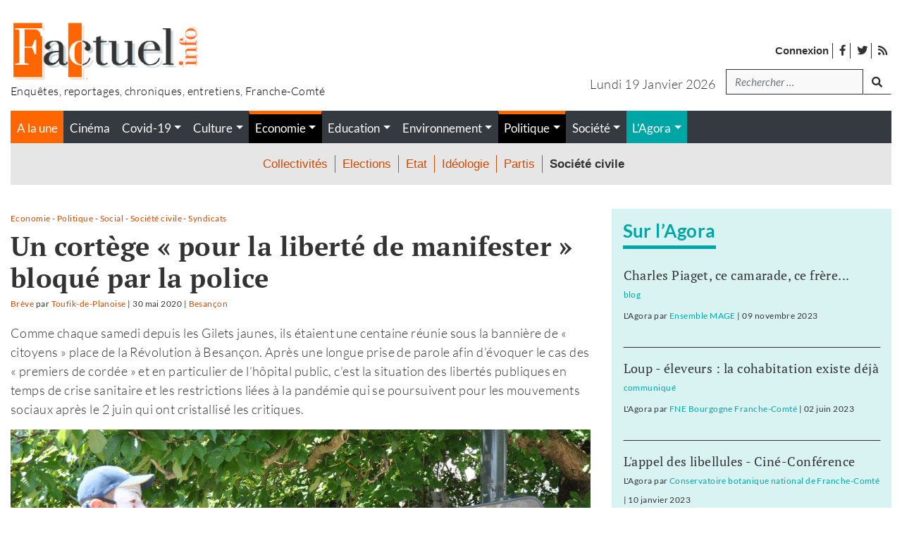

--- FILE ---
content_type: text/html; charset=UTF-8
request_url: https://www.factuel.info/un-cortege-pour-la-liberte-de-manifester-bloque-par-la-police
body_size: 21443
content:
<!DOCTYPE html>
<html lang="fr-FR">
<head>
    <meta charset="UTF-8">
    <meta name="viewport" content="width=device-width, initial-scale=1">
    <meta http-equiv="X-UA-Compatible" content="IE=edge">
    <link rel="profile" href="http://gmpg.org/xfn/11">
    <style type="text/css">			.heateorSssInstagramBackground{background:radial-gradient(circle at 30% 107%,#fdf497 0,#fdf497 5%,#fd5949 45%,#d6249f 60%,#285aeb 90%)}
											.heateor_sss_horizontal_sharing .heateorSssSharing,.heateor_sss_standard_follow_icons_container .heateorSssSharing{
							color: #fff;
						border-width: 0px;
			border-style: solid;
			border-color: transparent;
		}
				.heateor_sss_horizontal_sharing .heateorSssTCBackground{
			color:#666;
		}
				.heateor_sss_horizontal_sharing .heateorSssSharing:hover,.heateor_sss_standard_follow_icons_container .heateorSssSharing:hover{
						border-color: transparent;
		}
		.heateor_sss_vertical_sharing .heateorSssSharing,.heateor_sss_floating_follow_icons_container .heateorSssSharing{
							color: #fff;
						border-width: 0px;
			border-style: solid;
			border-color: transparent;
		}
				.heateor_sss_vertical_sharing .heateorSssTCBackground{
			color:#666;
		}
				.heateor_sss_vertical_sharing .heateorSssSharing:hover,.heateor_sss_floating_follow_icons_container .heateorSssSharing:hover{
						border-color: transparent;
		}
		
		@media screen and (max-width:783px) {.heateor_sss_vertical_sharing{display:none!important}}@media screen and (max-width:783px) {.heateor_sss_floating_follow_icons_container{display:none!important}}div.heateor_sss_sharing_title{text-align:center}ul.heateor_sss_sharing_ul{width:100%;text-align:center;}div.heateor_sss_horizontal_sharing ul.heateor_sss_sharing_ul li{float:none!important;display:inline-block;}</style><style type="text/css">			.heateorSssInstagramBackground{background:radial-gradient(circle at 30% 107%,#fdf497 0,#fdf497 5%,#fd5949 45%,#d6249f 60%,#285aeb 90%)}
											.heateor_sss_horizontal_sharing .heateorSssSharing,.heateor_sss_standard_follow_icons_container .heateorSssSharing{
							color: #fff;
						border-width: 0px;
			border-style: solid;
			border-color: transparent;
		}
				.heateor_sss_horizontal_sharing .heateorSssTCBackground{
			color:#666;
		}
				.heateor_sss_horizontal_sharing .heateorSssSharing:hover,.heateor_sss_standard_follow_icons_container .heateorSssSharing:hover{
						border-color: transparent;
		}
		.heateor_sss_vertical_sharing .heateorSssSharing,.heateor_sss_floating_follow_icons_container .heateorSssSharing{
							color: #fff;
						border-width: 0px;
			border-style: solid;
			border-color: transparent;
		}
				.heateor_sss_vertical_sharing .heateorSssTCBackground{
			color:#666;
		}
				.heateor_sss_vertical_sharing .heateorSssSharing:hover,.heateor_sss_floating_follow_icons_container .heateorSssSharing:hover{
						border-color: transparent;
		}
		
		@media screen and (max-width:783px) {.heateor_sss_vertical_sharing{display:none!important}}@media screen and (max-width:783px) {.heateor_sss_floating_follow_icons_container{display:none!important}}div.heateor_sss_sharing_title{text-align:center}ul.heateor_sss_sharing_ul{width:100%;text-align:center;}div.heateor_sss_horizontal_sharing ul.heateor_sss_sharing_ul li{float:none!important;display:inline-block;}</style>
	<!-- This site is optimized with the Yoast SEO plugin v16.0.2 - https://yoast.com/wordpress/plugins/seo/ -->
	<title>Un cortège « pour la liberté de manifester » bloqué par la police - Factuel le journal</title>
	<meta name="robots" content="index, follow, max-snippet:-1, max-image-preview:large, max-video-preview:-1" />
	<link rel="canonical" href="https://www.factuel.info/un-cortege-pour-la-liberte-de-manifester-bloque-par-la-police" />
	<meta property="og:locale" content="fr_FR" />
	<meta property="og:type" content="article" />
	<meta property="og:title" content="Un cortège « pour la liberté de manifester » bloqué par la police | Factuel le journal" />
	<meta property="og:description" content="Comme chaque samedi depuis les Gilets jaunes, ils étaient une centaine réunie sous la bannière de « citoyens » place de la Révolution à Besançon. Après une longue prise de parole afin d’évoquer le cas des « premiers de cordée » et en particulier de l’hôpital public, c’est la situation des libertés publiques en temps de crise sanitaire et les restrictions liées à la pandémie qui se poursuivent pour les mouvements sociaux après le 2 juin qui ont cristallisé les critiques." />
	<meta property="og:url" content="https://www.factuel.info/un-cortege-pour-la-liberte-de-manifester-bloque-par-la-police" />
	<meta property="og:site_name" content="Le journal" />
	<meta property="article:published_time" content="2020-05-30T15:18:16+00:00" />
	<meta property="og:image" content="http://s859318321.onlinehome.fr/wp-content/uploads/2020/05/styles_insert_wysiwyg_public_dsc_0011_0.jpg" />
	<meta name="twitter:card" content="summary_large_image" />
	<meta name="twitter:label1" content="Écrit par">
	<meta name="twitter:data1" content="Toufik-de-Planoise">
	<meta name="twitter:label2" content="Durée de lecture est.">
	<meta name="twitter:data2" content="2 minutes">
	<script type="application/ld+json" class="yoast-schema-graph">{"@context":"https://schema.org","@graph":[{"@type":"WebSite","@id":"https://www.factuel.info/#website","url":"https://www.factuel.info/","name":"Factuel Info","description":"Magazine franc-comtois d&#039;enqu\u00eates et de reportages","potentialAction":[{"@type":"SearchAction","target":"https://www.factuel.info/?s={search_term_string}","query-input":"required name=search_term_string"}],"inLanguage":"fr-FR"},{"@type":"ImageObject","@id":"https://www.factuel.info/un-cortege-pour-la-liberte-de-manifester-bloque-par-la-police#primaryimage","inLanguage":"fr-FR","url":"https://www.factuel.info/wp-content/uploads/2020/05/field_image_dsc_0034.jpg","width":1783,"height":1110,"caption":"dsc_0034"},{"@type":"WebPage","@id":"https://www.factuel.info/un-cortege-pour-la-liberte-de-manifester-bloque-par-la-police#webpage","url":"https://www.factuel.info/un-cortege-pour-la-liberte-de-manifester-bloque-par-la-police","name":"Un cort\u00e8ge \u00ab pour la libert\u00e9 de manifester \u00bb bloqu\u00e9 par la police - Factuel Info","isPartOf":{"@id":"https://www.factuel.info/#website"},"primaryImageOfPage":{"@id":"https://www.factuel.info/un-cortege-pour-la-liberte-de-manifester-bloque-par-la-police#primaryimage"},"datePublished":"2020-05-30T15:18:16+00:00","dateModified":"2020-05-30T15:18:16+00:00","author":{"@id":"https://www.factuel.info/#/schema/person/8c6ac5e3df081f63b3d65a44d19eaa49"},"breadcrumb":{"@id":"https://www.factuel.info/un-cortege-pour-la-liberte-de-manifester-bloque-par-la-police#breadcrumb"},"inLanguage":"fr-FR","potentialAction":[{"@type":"ReadAction","target":["https://www.factuel.info/un-cortege-pour-la-liberte-de-manifester-bloque-par-la-police"]}]},{"@type":"BreadcrumbList","@id":"https://www.factuel.info/un-cortege-pour-la-liberte-de-manifester-bloque-par-la-police#breadcrumb","itemListElement":[{"@type":"ListItem","position":1,"item":{"@type":"WebPage","@id":"https://www.factuel.info/","url":"https://www.factuel.info/","name":"Accueil"}},{"@type":"ListItem","position":2,"item":{"@type":"WebPage","@id":"https://www.factuel.info/tous-les-articles-du-journal","url":"https://www.factuel.info/tous-les-articles-du-journal","name":"Tous les articles du journal"}},{"@type":"ListItem","position":3,"item":{"@type":"WebPage","@id":"https://www.factuel.info/un-cortege-pour-la-liberte-de-manifester-bloque-par-la-police","url":"https://www.factuel.info/un-cortege-pour-la-liberte-de-manifester-bloque-par-la-police","name":"Un cort\u00e8ge \u00ab pour la libert\u00e9 de manifester \u00bb bloqu\u00e9 par la police"}}]},{"@type":"Person","@id":"https://www.factuel.info/#/schema/person/8c6ac5e3df081f63b3d65a44d19eaa49","name":"Toufik-de-Planoise"}]}</script>
	<!-- / Yoast SEO plugin. -->


<link rel='dns-prefetch' href='//www.factuel.info' />
<link rel='dns-prefetch' href='//s.w.org' />
<link rel="alternate" type="application/rss+xml" title="Factuel Info &raquo; Flux" href="https://www.factuel.info/feed" />
<link rel="alternate" type="application/rss+xml" title="Factuel Info &raquo; Flux des commentaires" href="https://www.factuel.info/comments/feed" />
<link rel="alternate" type="application/rss+xml" title="Factuel Info &raquo; Un cortège « pour la liberté de manifester » bloqué par la police Flux des commentaires" href="https://www.factuel.info/un-cortege-pour-la-liberte-de-manifester-bloque-par-la-police/feed" />
		<script type="text/javascript">
			window._wpemojiSettings = {"baseUrl":"https:\/\/s.w.org\/images\/core\/emoji\/13.0.1\/72x72\/","ext":".png","svgUrl":"https:\/\/s.w.org\/images\/core\/emoji\/13.0.1\/svg\/","svgExt":".svg","source":{"concatemoji":"https:\/\/www.factuel.info\/wp-includes\/js\/wp-emoji-release.min.js?ver=5.6.16"}};
			!function(e,a,t){var n,r,o,i=a.createElement("canvas"),p=i.getContext&&i.getContext("2d");function s(e,t){var a=String.fromCharCode;p.clearRect(0,0,i.width,i.height),p.fillText(a.apply(this,e),0,0);e=i.toDataURL();return p.clearRect(0,0,i.width,i.height),p.fillText(a.apply(this,t),0,0),e===i.toDataURL()}function c(e){var t=a.createElement("script");t.src=e,t.defer=t.type="text/javascript",a.getElementsByTagName("head")[0].appendChild(t)}for(o=Array("flag","emoji"),t.supports={everything:!0,everythingExceptFlag:!0},r=0;r<o.length;r++)t.supports[o[r]]=function(e){if(!p||!p.fillText)return!1;switch(p.textBaseline="top",p.font="600 32px Arial",e){case"flag":return s([127987,65039,8205,9895,65039],[127987,65039,8203,9895,65039])?!1:!s([55356,56826,55356,56819],[55356,56826,8203,55356,56819])&&!s([55356,57332,56128,56423,56128,56418,56128,56421,56128,56430,56128,56423,56128,56447],[55356,57332,8203,56128,56423,8203,56128,56418,8203,56128,56421,8203,56128,56430,8203,56128,56423,8203,56128,56447]);case"emoji":return!s([55357,56424,8205,55356,57212],[55357,56424,8203,55356,57212])}return!1}(o[r]),t.supports.everything=t.supports.everything&&t.supports[o[r]],"flag"!==o[r]&&(t.supports.everythingExceptFlag=t.supports.everythingExceptFlag&&t.supports[o[r]]);t.supports.everythingExceptFlag=t.supports.everythingExceptFlag&&!t.supports.flag,t.DOMReady=!1,t.readyCallback=function(){t.DOMReady=!0},t.supports.everything||(n=function(){t.readyCallback()},a.addEventListener?(a.addEventListener("DOMContentLoaded",n,!1),e.addEventListener("load",n,!1)):(e.attachEvent("onload",n),a.attachEvent("onreadystatechange",function(){"complete"===a.readyState&&t.readyCallback()})),(n=t.source||{}).concatemoji?c(n.concatemoji):n.wpemoji&&n.twemoji&&(c(n.twemoji),c(n.wpemoji)))}(window,document,window._wpemojiSettings);
		</script>
		<style type="text/css">
img.wp-smiley,
img.emoji {
	display: inline !important;
	border: none !important;
	box-shadow: none !important;
	height: 1em !important;
	width: 1em !important;
	margin: 0 .07em !important;
	vertical-align: -0.1em !important;
	background: none !important;
	padding: 0 !important;
}
</style>
	<link rel='stylesheet' id='pmprommpu_frontend-css'  href='https://www.factuel.info/wp-content/plugins/pmpro-multiple-memberships-per-user/css/frontend.css?ver=0.7' type='text/css' media='screen' />
<link rel='stylesheet' id='wp-block-library-css'  href='https://www.factuel.info/wp-includes/css/dist/block-library/style.min.css?ver=5.6.16' type='text/css' media='all' />
<link rel='stylesheet' id='hide-admin-bar-based-on-user-roles-css'  href='https://www.factuel.info/wp-content/plugins/hide-admin-bar-based-on-user-roles/public/css/hide-admin-bar-based-on-user-roles-public.css?ver=1.7.0' type='text/css' media='all' />
<link rel='stylesheet' id='pmpro_frontend-css'  href='https://www.factuel.info/wp-content/plugins/paid-memberships-pro/css/frontend.css?ver=2.5.7' type='text/css' media='screen' />
<link rel='stylesheet' id='pmpro_print-css'  href='https://www.factuel.info/wp-content/plugins/paid-memberships-pro/css/print.css?ver=2.5.7' type='text/css' media='print' />
<link rel='stylesheet' id='pmpro-advanced-levels-styles-css'  href='https://www.factuel.info/wp-content/plugins/pmpro-advanced-levels-shortcode/css/pmpro-advanced-levels.css?ver=5.6.16' type='text/css' media='all' />
<link rel='stylesheet' id='wp-bootstrap-starter-bootstrap-css-css'  href='https://www.factuel.info/wp-content/themes/wp-bootstrap-starter/inc/assets/css/bootstrap.min.css?ver=5.6.16' type='text/css' media='all' />
<link rel='stylesheet' id='wp-bootstrap-starter-fontawesome-cdn-css'  href='https://www.factuel.info/wp-content/themes/wp-bootstrap-starter/inc/assets/css/fontawesome.min.css?ver=5.6.16' type='text/css' media='all' />
<link rel='stylesheet' id='wp-bootstrap-starter-style-css'  href='https://www.factuel.info/wp-content/themes/factuel/style.css?ver=5.6.16' type='text/css' media='all' />
<link rel='stylesheet' id='heateor_sss_frontend_css-css'  href='https://www.factuel.info/wp-content/plugins/sassy-social-share/public/css/sassy-social-share-public.css?ver=3.3.20' type='text/css' media='all' />
<link rel='stylesheet' id='heateor_sss_sharing_default_svg-css'  href='https://www.factuel.info/wp-content/plugins/sassy-social-share/admin/css/sassy-social-share-svg.css?ver=3.3.20' type='text/css' media='all' />
<script type='text/javascript' src='https://www.factuel.info/wp-includes/js/jquery/jquery.min.js?ver=3.5.1' id='jquery-core-js'></script>
<script type='text/javascript' src='https://www.factuel.info/wp-includes/js/jquery/jquery-migrate.min.js?ver=3.3.2' id='jquery-migrate-js'></script>
<script type='text/javascript' src='https://www.factuel.info/wp-content/plugins/hide-admin-bar-based-on-user-roles/public/js/hide-admin-bar-based-on-user-roles-public.js?ver=1.7.0' id='hide-admin-bar-based-on-user-roles-js'></script>
<!--[if lt IE 9]>
<script type='text/javascript' src='https://www.factuel.info/wp-content/themes/wp-bootstrap-starter/inc/assets/js/html5.js?ver=3.7.0' id='html5hiv-js'></script>
<![endif]-->
<link rel="https://api.w.org/" href="https://www.factuel.info/wp-json/" /><link rel="alternate" type="application/json" href="https://www.factuel.info/wp-json/wp/v2/posts/26715" /><link rel="EditURI" type="application/rsd+xml" title="RSD" href="https://www.factuel.info/xmlrpc.php?rsd" />
<link rel="wlwmanifest" type="application/wlwmanifest+xml" href="https://www.factuel.info/wp-includes/wlwmanifest.xml" /> 
<meta name="generator" content="WordPress 5.6.16" />
<link rel='shortlink' href='https://www.factuel.info/?p=26715' />
<link rel="alternate" type="application/json+oembed" href="https://www.factuel.info/wp-json/oembed/1.0/embed?url=https%3A%2F%2Fwww.factuel.info%2Fun-cortege-pour-la-liberte-de-manifester-bloque-par-la-police" />
<link rel="alternate" type="text/xml+oembed" href="https://www.factuel.info/wp-json/oembed/1.0/embed?url=https%3A%2F%2Fwww.factuel.info%2Fun-cortege-pour-la-liberte-de-manifester-bloque-par-la-police&#038;format=xml" />
    <style type="text/css">
        #page-sub-header { background: #fff; }
    </style>
    <link rel="pingback" href="https://www.factuel.info/xmlrpc.php">    <style type="text/css">
        #page-sub-header { background: #fff; }
    </style>
    <link rel="icon" href="https://www.factuel.info/wp-content/uploads/2021/01/cropped-icon-32x32.jpg" sizes="32x32" />
<link rel="icon" href="https://www.factuel.info/wp-content/uploads/2021/01/cropped-icon-192x192.jpg" sizes="192x192" />
<link rel="apple-touch-icon" href="https://www.factuel.info/wp-content/uploads/2021/01/cropped-icon-180x180.jpg" />
<meta name="msapplication-TileImage" content="https://www.factuel.info/wp-content/uploads/2021/01/cropped-icon-270x270.jpg" />
<!-- Matomo -->
<script type="text/javascript">
  var _paq = window._paq = window._paq || [];
  /* tracker methods like "setCustomDimension" should be called before "trackPageView" */
  _paq.push(['trackPageView']);
  _paq.push(['enableLinkTracking']);
  (function() {
    var u="//stats.factuel.info/";
    _paq.push(['setTrackerUrl', u+'matomo.php']);
    _paq.push(['setSiteId', '1']);
    var d=document, g=d.createElement('script'), s=d.getElementsByTagName('script')[0];
    g.type='text/javascript'; g.async=true; g.src=u+'matomo.js'; s.parentNode.insertBefore(g,s);
  })();
</script>
<!-- End Matomo Code --></head>

<body class="post-template-default single single-post postid-26715 single-format-standard wp-embed-responsive pmpro-body-has-access group-blog">
<div id="page" class="site">
	<a class="skip-link screen-reader-text" href="#content">Accéder au contenu</a>

    
    	<header id="masthead" class="site-header navbar-static-top bg-white px-0 pb-0 pt-0 pt-md-3 navbar-light" role="banner">
        <div id="header-logo" class="container my-3 mt--md-0 mb-md-3">
            <div class="row">
                <div class="col-4 col-md-6 text-center text-sm-left">
                    <div class="navbar-brand m-0 p-0">
                                                    <a href="https://www.factuel.info/">

                                                            <img width="270" class="img-fluid" src="https://www.factuel.info/wp-content/uploads/2021/02/logo-factuel.jpg" alt="Factuel Info">
                            
                               
                            </a>
                            <p class="baseline m-0 p-0">
                                Enquêtes, reportages, chroniques, entretiens, Franche-Comté                            </p>
                                            </div>
                </div>

                <div class="col-8 col-md-6 mt-0 mt-md-4 px-0 px-sm-3">
                    <!-- menu top barre --> 
                    <nav class="global-search">
                        <ul id="widgetMenuTopBarre" class="none-typelist mr-3 ml-auto mr-sm-0 mb-0 mb-sm-3 mt-2">
                            <li><a rel="nofollow" class="strong" href="https://www.factuel.info/login">Connexion</a></li>
                            <li id="menu-item-30255" class="menu-item menu-item-type-custom menu-item-object-custom menu-item-30255"><a target="_blank" rel="noopener" href="https://www.facebook.com/factuel.info/"><i class="fab fa-facebook-f"></i> <span>facebook</span></a></li>
<li id="menu-item-30256" class="menu-item menu-item-type-custom menu-item-object-custom menu-item-30256"><a target="_blank" rel="noopener" href="https://twitter.com/Factuelinfo"><i class="fab fa-twitter" aria-hidden="true"></i> <span>twitter</span></a></li>
                            <li><a href="https://www.factuel.info/feed"><i class="fas fa-rss"></i> <span>Flux des publications</span></a></li>
                        </ul>
                    </nav>

                    <!-- Zone de recherche -->
                    <div class="d-flex justify-content-end">
                        <p class="text-center text-sm-right text-capitalize mb-0 mt-2 day-date mr-3">
                            lundi 19 janvier 2026                        </p>
                                                        <div class="global-search"><form role="search" method="get" class="search-form form-inline mr-auto ml-auto mr-sm-0" action="https://www.factuel.info/">
    <!--
    <label>
        <input type="search" class="search-field form-control" placeholder="Rechercher &hellip;" value="" name="s" title="Search for:">
    </label>
    <input type="submit" class="search-submit btn btn-default" value="Search">
    -->

  <div class="form-group mb-2">
    <label for="search" class="sr-only">Recherche</label>
    <input type="search" class="form-control" id="search" value="" name="s" title="tapez votre recherche" placeholder="Rechercher &hellip;">
  </div>
  <button type="submit" class="btn mb-2 mr-auto mr-sm-0"><i class="fas fa-search"></i><span class="sr-only">lancer la recherche</span></button>


</form>





</div>                                                
                    </div>
                    
                </div>

            </div>
        </div>
        
        <div class="container">
            <div id="menu-princ-nav" class="bg-dark">
                <nav class="navbar navbar-expand-xl p-0">
                                        <div id="main-nav-mobile" class="justify-content-end d-block d-xl-none w-100">
                            <ul id="menu-menu-principal-mobile" class="navbar-nav">
                                                                                <li>
                                                    <button class="navbar-toggler h-100 bg-gray-dark txt-white" type="button" data-toggle="collapse" data-target="#main-nav" aria-controls="main-nav" aria-expanded="false" aria-label="Toggle navigation">
                                                        <i class="fas fa-bars m-1"></i> <i class="fas fa-times d-none m-1"></i><!--<i class="fas fa-arrows-alt-v"></i>--> <span>Menu</span>
                                                    </button>
                                                </li>
                                                                                            <li id="menu-item-30241" class=" bg-orange menu-cat d-flex nav-item link-30241 menu-item menu-item-type-custom menu-item-object-custom nav-item link-30241">
                                                    <a class="nav-link" href="/">A la une</a>
                                                </li>
                                                                                            <li id="menu-item-31644" class=" bg-turquoise menu-blogs mr-0 ml-0 link-blogs nav-item link-31644 menu-item menu-item-type-post_type_archive menu-item-object-blog nav-item link-31644">
                                                    <a class="nav-link" href="https://www.factuel.info/agora">L'Agora</a>
                                                </li>
                                                                        </ul>

                            <div id="header-search-form-mobile" class="d-block d-lg-none position-absolute">
                                <form role="search" method="get" class="search-form form-inline mr-auto ml-auto mr-sm-0" action="https://www.factuel.info/">
    <!--
    <label>
        <input type="search" class="search-field form-control" placeholder="Rechercher &hellip;" value="" name="s" title="Search for:">
    </label>
    <input type="submit" class="search-submit btn btn-default" value="Search">
    -->

  <div class="form-group mb-2">
    <label for="search" class="sr-only">Recherche</label>
    <input type="search" class="form-control" id="search" value="" name="s" title="tapez votre recherche" placeholder="Rechercher &hellip;">
  </div>
  <button type="submit" class="btn mb-2 mr-auto mr-sm-0"><i class="fas fa-search"></i><span class="sr-only">lancer la recherche</span></button>


</form>





                            </div>

                        </div>
                            
                    <div id="main-nav" class="collapse navbar-collapse justify-content-end"><ul id="menu-menu-principal" class="navbar-nav w-100"><li id="menu-item-30241" class="bg-orange menu-cat d-flex menu-item menu-item-type-custom menu-item-object-custom nav-item link-30241"><a title="" class="nav-link"  target="" class="nav-link"  href="/" class="nav-link" >A la une</a><ul class="none-typelist d-flex d-flex bg-dark"><li class="nav-item "><a class="nav-link link-cinema" href="https://www.factuel.info/rubriques/cinema"><span class="">Cinéma</span></a></li><li class="nav-item "><a class="nav-link link-covid-19 dropdown-toggle" href="https://www.factuel.info/rubriques/covid-19" ><span class="">Covid-19</span></a><ul class="dropdown-menu none-typelist text-center" aria-labelledby="dropdownMenu5098"><li class="nav-item ">
												<a class="link-communiques" href="https://www.factuel.info/rubriques/communiques"><span>communiqués</span></a>
											</li><li class="nav-item ">
												<a class="link-confinement" href="https://www.factuel.info/rubriques/confinement"><span>confinement</span></a>
											</li><li class="nav-item ">
												<a class="link-entraide" href="https://www.factuel.info/rubriques/entraide"><span>entraide</span></a>
											</li><li class="nav-item ">
												<a class="link-faire-face" href="https://www.factuel.info/rubriques/faire-face"><span>faire face</span></a>
											</li><li class="nav-item ">
												<a class="link-penser-la-pandemie" href="https://www.factuel.info/rubriques/penser-la-pandemie"><span>penser la pandémie</span></a>
											</li><li class="nav-item ">
												<a class="link-suivi-statistique" href="https://www.factuel.info/rubriques/suivi-statistique"><span>suivi statistique</span></a>
											</li></ul></li><li class="nav-item "><a class="nav-link link-culture dropdown-toggle" href="https://www.factuel.info/rubriques/culture" ><span class="">Culture</span></a><ul class="dropdown-menu none-typelist text-center" aria-labelledby="dropdownMenu5085"><li class="nav-item ">
												<a class="link-arts-plastiques-et-graphiques" href="https://www.factuel.info/rubriques/arts-plastiques-et-graphiques"><span>Arts plastiques et graphiques</span></a>
											</li><li class="nav-item ">
												<a class="link-conference-gesticulee" href="https://www.factuel.info/rubriques/conference-gesticulee"><span>conférence gesticulée</span></a>
											</li><li class="nav-item ">
												<a class="link-creation" href="https://www.factuel.info/rubriques/creation"><span>Création</span></a>
											</li><li class="nav-item ">
												<a class="link-danse" href="https://www.factuel.info/rubriques/danse"><span>danse</span></a>
											</li><li class="nav-item ">
												<a class="link-edition" href="https://www.factuel.info/rubriques/edition"><span>Edition</span></a>
											</li><li class="nav-item ">
												<a class="link-histoire" href="https://www.factuel.info/rubriques/histoire"><span>histoire</span></a>
											</li><li class="nav-item ">
												<a class="link-litterature" href="https://www.factuel.info/rubriques/litterature"><span>Littérature</span></a>
											</li><li class="nav-item ">
												<a class="link-musique" href="https://www.factuel.info/rubriques/musique"><span>Musique</span></a>
											</li><li class="nav-item ">
												<a class="link-presse" href="https://www.factuel.info/rubriques/presse"><span>Presse</span></a>
											</li><li class="nav-item ">
												<a class="link-sciences-humaines-et-sociales" href="https://www.factuel.info/rubriques/sciences-humaines-et-sociales"><span>Sciences humaines et sociales</span></a>
											</li><li class="nav-item ">
												<a class="link-theatre" href="https://www.factuel.info/rubriques/theatre"><span>Théâtre</span></a>
											</li></ul></li><li class="nav-item current-menu-item"><a class="nav-link link-economie dropdown-toggle" href="https://www.factuel.info/rubriques/economie" ><span class="">Economie</span></a><ul class="dropdown-menu none-typelist text-center" aria-labelledby="dropdownMenu5049"><li class="nav-item ">
												<a class="link-agriculture" href="https://www.factuel.info/rubriques/agriculture"><span>Agriculture</span></a>
											</li><li class="nav-item ">
												<a class="link-artisanat" href="https://www.factuel.info/rubriques/artisanat"><span>Artisanat</span></a>
											</li><li class="nav-item ">
												<a class="link-emploi" href="https://www.factuel.info/rubriques/emploi"><span>Emploi</span></a>
											</li><li class="nav-item ">
												<a class="link-finance" href="https://www.factuel.info/rubriques/finance"><span>Finance</span></a>
											</li><li class="nav-item ">
												<a class="link-industrie" href="https://www.factuel.info/rubriques/industrie"><span>Industrie</span></a>
											</li><li class="nav-item current-menu-item">
												<a class="link-social" href="https://www.factuel.info/rubriques/social"><span>Social</span></a>
											</li><li class="nav-item current-menu-item">
												<a class="link-syndicats" href="https://www.factuel.info/rubriques/syndicats"><span>Syndicats</span></a>
											</li><li class="nav-item ">
												<a class="link-tertiaire" href="https://www.factuel.info/rubriques/tertiaire"><span>Tertiaire</span></a>
											</li><li class="nav-item ">
												<a class="link-transports" href="https://www.factuel.info/rubriques/transports"><span>Transports</span></a>
											</li></ul></li><li class="nav-item "><a class="nav-link link-education dropdown-toggle" href="https://www.factuel.info/rubriques/education" ><span class="">Education</span></a><ul class="dropdown-menu none-typelist text-center" aria-labelledby="dropdownMenu5051"><li class="nav-item ">
												<a class="link-college-lycee" href="https://www.factuel.info/rubriques/college-lycee"><span>Collège - Lycée</span></a>
											</li><li class="nav-item ">
												<a class="link-ecole" href="https://www.factuel.info/rubriques/ecole"><span>Ecole</span></a>
											</li><li class="nav-item ">
												<a class="link-formation" href="https://www.factuel.info/rubriques/formation"><span>Formation</span></a>
											</li><li class="nav-item ">
												<a class="link-petite-enfance" href="https://www.factuel.info/rubriques/petite-enfance"><span>Petite enfance</span></a>
											</li><li class="nav-item ">
												<a class="link-recherche" href="https://www.factuel.info/rubriques/recherche"><span>Recherche</span></a>
											</li><li class="nav-item ">
												<a class="link-syndicats-education" href="https://www.factuel.info/rubriques/syndicats-education"><span>Syndicats</span></a>
											</li><li class="nav-item ">
												<a class="link-universite" href="https://www.factuel.info/rubriques/universite"><span>Université</span></a>
											</li></ul></li><li class="nav-item "><a class="nav-link link-environnement dropdown-toggle" href="https://www.factuel.info/rubriques/environnement" ><span class="">Environnement</span></a><ul class="dropdown-menu none-typelist text-center" aria-labelledby="dropdownMenu5050"><li class="nav-item ">
												<a class="link-amenagement" href="https://www.factuel.info/rubriques/amenagement"><span>Aménagement</span></a>
											</li><li class="nav-item ">
												<a class="link-dechets" href="https://www.factuel.info/rubriques/dechets"><span>Déchets</span></a>
											</li><li class="nav-item ">
												<a class="link-energie" href="https://www.factuel.info/rubriques/energie"><span>Energie</span></a>
											</li><li class="nav-item ">
												<a class="link-faune" href="https://www.factuel.info/rubriques/faune"><span>Faune</span></a>
											</li><li class="nav-item ">
												<a class="link-nature" href="https://www.factuel.info/rubriques/nature"><span>Nature</span></a>
											</li><li class="nav-item ">
												<a class="link-nucleaire" href="https://www.factuel.info/rubriques/nucleaire"><span>Nucléaire</span></a>
											</li><li class="nav-item ">
												<a class="link-recyclage" href="https://www.factuel.info/rubriques/recyclage"><span>Recyclage</span></a>
											</li><li class="nav-item ">
												<a class="link-sante" href="https://www.factuel.info/rubriques/sante"><span>Santé</span></a>
											</li><li class="nav-item ">
												<a class="link-urbanisme" href="https://www.factuel.info/rubriques/urbanisme"><span>Urbanisme</span></a>
											</li></ul></li><li class="nav-item current-menu-item"><a class="nav-link link-politique dropdown-toggle" href="https://www.factuel.info/rubriques/politique" ><span class="">Politique</span></a><ul class="dropdown-menu none-typelist text-center" aria-labelledby="dropdownMenu5048"><li class="nav-item ">
												<a class="link-collectivites" href="https://www.factuel.info/rubriques/collectivites"><span>Collectivités</span></a>
											</li><li class="nav-item ">
												<a class="link-elections" href="https://www.factuel.info/rubriques/elections"><span>Elections</span></a>
											</li><li class="nav-item ">
												<a class="link-etat" href="https://www.factuel.info/rubriques/etat"><span>Etat</span></a>
											</li><li class="nav-item ">
												<a class="link-ideologie" href="https://www.factuel.info/rubriques/ideologie"><span>Idéologie</span></a>
											</li><li class="nav-item ">
												<a class="link-partis" href="https://www.factuel.info/rubriques/partis"><span>Partis</span></a>
											</li><li class="nav-item current-menu-item">
												<a class="link-societe-civile" href="https://www.factuel.info/rubriques/societe-civile"><span>Société civile</span></a>
											</li></ul></li><li class="nav-item "><a class="nav-link link-societe dropdown-toggle" href="https://www.factuel.info/rubriques/societe" ><span class="">Société</span></a><ul class="dropdown-menu none-typelist text-center" aria-labelledby="dropdownMenu5052"><li class="nav-item ">
												<a class="link-justice" href="https://www.factuel.info/rubriques/justice"><span>Justice</span></a>
											</li><li class="nav-item ">
												<a class="link-logement" href="https://www.factuel.info/rubriques/logement"><span>Logement</span></a>
											</li><li class="nav-item ">
												<a class="link-philosophies" href="https://www.factuel.info/rubriques/philosophies"><span>Philosophies</span></a>
											</li><li class="nav-item ">
												<a class="link-quartiers" href="https://www.factuel.info/rubriques/quartiers"><span>Quartiers</span></a>
											</li><li class="nav-item ">
												<a class="link-sante-societe" href="https://www.factuel.info/rubriques/sante-societe"><span>Santé</span></a>
											</li><li class="nav-item ">
												<a class="link-securite" href="https://www.factuel.info/rubriques/securite"><span>Sécurité</span></a>
											</li><li class="nav-item ">
												<a class="link-sport" href="https://www.factuel.info/rubriques/sport"><span>Sport</span></a>
											</li></ul></li></ul></li>
<li id="menu-item-31644" class="bg-turquoise menu-blogs mr-0 ml-0 link-blogs menu-item menu-item-type-post_type_archive menu-item-object-blog menu-item-has-children nav-item link-31644"><a title="" class="nav-link dropdown-toggle"  target="" class="nav-link dropdown-toggle"  href="https://www.factuel.info/agora" class="nav-link dropdown-toggle" >L&rsquo;Agora</a>
<ul class="sub-menu dropdown-menu none-typelist text-center">
	<li id="menu-item-30651" class="bg-turquoise menu-blogs mr-0 ml-0 link-blogs menu-item menu-item-type-taxonomy menu-item-object-debat_categorie nav-item link-30651"><a title="" class="nav-link"  target="" class="nav-link"  href="https://www.factuel.info/debat_categorie/selection-par-la-redaction" class="nav-link" >Sélection de la rédaction</a></li>
	<li id="menu-item-30990" class="bg-turquoise menu-blogs mr-0 ml-0 link-blogs menu-item menu-item-type-taxonomy menu-item-object-debat_categorie nav-item link-30990"><a title="" class="nav-link"  target="" class="nav-link"  href="https://www.factuel.info/debat_categorie/blog" class="nav-link" >Blogs</a></li>
	<li id="menu-item-30247" class="bg-turquoise menu-blogs mr-0 ml-0 link-blogs menu-item menu-item-type-taxonomy menu-item-object-debat_categorie nav-item link-30247"><a title="" class="nav-link"  target="" class="nav-link"  href="https://www.factuel.info/debat_categorie/communique" class="nav-link" >Communiqués de presse</a></li>
</ul>
</li>
</ul></div>                </nav>
            </div>

            <div class="submenu-forum bg-turquoise text-center d-block d-xl-none">
                            </div>

            
        </div>
        
    </header><!-- #masthead -->
    
    
	<div id="content" class="site-content pt-4">
		<div class="container">
			<div class="row">
                
	<div id="primary" class="content-area col-sm-12 col-lg-8">
		<main id="main" class="site-main" role="main">
		
		
<article id="post-26715" class="mb-0 post-26715 post type-post status-publish format-standard has-post-thumbnail hentry category-non-classe taxonomy_rubriques-economie taxonomy_rubriques-politique taxonomy_rubriques-social taxonomy_rubriques-societe-civile taxonomy_rubriques-syndicats taxonomy_sujets-gilets-jaunes taxonomy_type-breve territoires-besancon pmpro-has-access">
	
	<header class="entry-header">
					<p class="cat-links d-inline-block mb-1 small">
											<a href="https://www.factuel.info/rubriques/economie" rel="economie taxonomy_rubriques">Economie</a> 
																	- <a href="https://www.factuel.info/rubriques/politique" rel="politique taxonomy_rubriques">Politique</a> 
																	- <a href="https://www.factuel.info/rubriques/social" rel="social taxonomy_rubriques">Social</a> 
																	- <a href="https://www.factuel.info/rubriques/societe-civile" rel="societe-civile taxonomy_rubriques">Société civile</a> 
																	- <a href="https://www.factuel.info/rubriques/syndicats" rel="syndicats taxonomy_rubriques">Syndicats</a> 
													</p>
				<h1 class="txt-gray-dark my-0 p-0 font-weight-bold">Un cortège « pour la liberté de manifester » bloqué par la police</h1>		<p class="entry-meta mb-3 small">
							<a href="https://www.factuel.info/type-d-article/breve" class="post"><span class="tags-links">Brève</span></a>
								par <a class="url fn n post" href="https://www.factuel.info/author/toufik-de-planoise">Toufik-de-Planoise</a>
								| <time class="entry-date published" datetime="2020-05-30T17:18:16+02:00">30 mai 2020</time>
								| <a href="https://www.factuel.info/territoires/besancon" class="post"><span class="tags-links">Besançon</span></a>
						</p><!-- .entry-meta -->
			</header><!-- .entry-header -->
	<p class="strong"><p>Comme chaque samedi depuis les Gilets jaunes, ils étaient une centaine réunie sous la bannière de « citoyens » place de la Révolution à Besançon. Après une longue prise de parole afin d’évoquer le cas des « premiers de cordée » et en particulier de l’hôpital public, c’est la situation des libertés publiques en temps de crise sanitaire et les restrictions liées à la pandémie qui se poursuivent pour les mouvements sociaux après le 2 juin qui ont cristallisé les critiques.</p></p>		<figure class="post-thumbnail mb-3 mt-0">
			<img width="1170" height="728" src="https://www.factuel.info/wp-content/uploads/2020/05/field_image_dsc_0034-1600x996.jpg" class="attachment-large size-large wp-post-image" alt="dsc_0034" loading="lazy" srcset="https://www.factuel.info/wp-content/uploads/2020/05/field_image_dsc_0034-1600x996.jpg 1600w, https://www.factuel.info/wp-content/uploads/2020/05/field_image_dsc_0034-500x311.jpg 500w, https://www.factuel.info/wp-content/uploads/2020/05/field_image_dsc_0034-768x478.jpg 768w, https://www.factuel.info/wp-content/uploads/2020/05/field_image_dsc_0034-1536x956.jpg 1536w, https://www.factuel.info/wp-content/uploads/2020/05/field_image_dsc_0034.jpg 1783w" sizes="(max-width: 1170px) 100vw, 1170px" />			
					</figure>
	
	<div class="entry-content">
		<p>«&nbsp;Toute l’économie et les institutions reprennent normalement, mais seule la liberté d’expression devrait continuer à être suspendue&nbsp;? La ficelle est un peu grosse&nbsp;» enrage un retraité, présent sur les ronds-points depuis le 17 novembre 2018. Pour les participants interrogés, la crise sanitaire devient un prétexte pour museler les revendications. Dans une allocution, le syndicaliste à chasuble Fred Vuillaume déplore que «&nbsp;les droits élémentaires soient ainsi bafoués.&nbsp;»</p>
<h4><strong>Un esprit comtois de révolte</strong></h4>
<p>Les mesures de distanciations sociales ne sont pas toujours respectées, mais beaucoup portaient un masque. Insuffisant au regard des interdictions, car si les rassemblements ont été jusqu’alors tolérés, ce premier défilé n’a pas été apprécié des autorités. Ils étaient finalement une cinquantaine à s’engager dans les rues du centre, avec banderoles et chants. Mais après quinze minutes de déambulation et l’interruption du tramway, un comité d’accueil attendait les contestataires.</p>
<p>Au bout du pont de la République, un cordon de policier a pris place. Dans le même temps, la compagnie de CRS postée à Planoise rapplique. Les téméraires n’iront pas plus loin. Le commissaire Moreau exige la dispersion, et annonce que des contraventions seront dressées. Le groupe s’étiole alors calmement. Que ce soit les intermittents du spectacle mardi ou le personnel de santé jeudi, une base revendicative locale semble bien décidée à rester inflexible.</p>
<p><img class="image-insert_wysiwyg size-full wp-image-26714" src="https://www.factuel.info//wp-content/uploads/2020/05/styles_insert_wysiwyg_public_dsc_0011_0.jpg" border="0" alt="" width="418" height="328" /></p>
<aside><header>Cet article en accès libre, mais Factuel a besoin d'abonnés pour continuer</header>
<p>La plupart des articles publiés sur Factuel sont réservés aux abonnés, si vous ne l'êtes pas encore et que vous pensez comme nous qu’il est indispensable de renforcer la presse locale indépendante, n'hésitez plus, abonnez-vous ! En refusant toutes ressources publicitaires, nous comptons sur vous pour poursuivre notre travail d’enquêtes et de reportages en Franche-Comté. Abonnement dès 5 € par mois.<br /><a href="http://www.factuel.info/abonnements">Je m'abonne à Factuel.info</a></p>
<p>Abonné ou non, si vous souhaitez nous soutenir avec vos dons, vous pouvez nous les adresser et bénéficier d’une réduction d’impôt de 66 %.<br /><a href="https://www.okpal.com/factuel-info/#/">Je participe à la collecte</a></p>
</aside>
<p>&nbsp;</p>		<p class="entry-meta my-3">
						Mot clé : 
								| <a href="https://www.factuel.info/taxonomy_sujets/gilets-jaunes"><span class="tags-links">gilets jaunes</span></a>
						</p>

	</div>
</article>
<div class="inner-posts-website bg-light p-3"><p class="screen-reader-text">Newsletter</p>			<div class="textwidget">
      <div class="shadow  block-interstitiel card mb-3">
        <div class="card-body p-0">
          <!-- wp:group {"backgroundColor":"gray-light","textColor":"dark"} -->
<div class="wp-block-group has-dark-color has-gray-light-background-color has-text-color has-background"><div class="wp-block-group__inner-container"><!-- wp:paragraph {"align":"center","style":{"typography":{"fontSize":18}}} -->
<p class="has-text-align-center" style="font-size:18px"><strong>Lisez la Lettre de Factuel</strong></p>
<!-- /wp:paragraph -->

<!-- wp:spacer {"height":10} -->
<div style="height:10px" aria-hidden="true" class="wp-block-spacer"></div>
<!-- /wp:spacer -->

<!-- wp:html -->
<data id="mj-w-res-data" data-token="48495da4cf29bc48424c960f91f8141b" class="mj-w-data" data-apikey="10Xo" data-w-id="i5A" data-lang="fr_FR" data-base="https://app.mailjet.com" data-width="640" data-height="328" data-statics="statics"></data>

<div class="mj-w-button mj-w-btn m-auto d-block text-center" style="max-width:250px; font-family: Ubuntu, Helvetica; color: white; padding: 0 25px; background-color: #f0622b; text-align: center; vertical-align: middle; border-radius: 0px;" data-token="48495da4cf29bc48424c960f91f8141b">
    <div style="display: table; height: 45px;">
        <div style="display: table-cell; vertical-align: middle;">
            <div class="mj-w-button-content" style="font-family:Ubuntu, Helvetica; display: inline-block; text-align: center; font-size: 13px; vertical-align: middle;"><b>ABONNEZ-VOUS À LA NEWSLETTER !</b></div>
        </div>
    </div>
</div>

<script type="text/javascript" src="https://app.mailjet.com/statics/js/widget.modal.js"></script>
<!-- /wp:html --></div></div>
<!-- /wp:group -->        </div>

              </div>

      
</div>
		</div><div class="col-12"><div class="heateor_sss_sharing_container heateor_sss_horizontal_sharing" ss-offset="0" heateor-sss-data-href='https://www.factuel.info/un-cortege-pour-la-liberte-de-manifester-bloque-par-la-police'><ul class="heateor_sss_sharing_ul"><li class="heateorSssSharingRound"><i style="width:35px;height:35px;border-radius:999px;" alt="Facebook" Title="Facebook" class="heateorSssSharing heateorSssFacebookBackground" onclick='heateorSssPopup("https://www.facebook.com/sharer/sharer.php?u=https%3A%2F%2Fwww.factuel.info%2Fun-cortege-pour-la-liberte-de-manifester-bloque-par-la-police")'><ss style="display:block;border-radius:999px;" class="heateorSssSharingSvg heateorSssFacebookSvg"></ss></i></li><li class="heateorSssSharingRound"><i style="width:35px;height:35px;border-radius:999px;" alt="Twitter" Title="Twitter" class="heateorSssSharing heateorSssTwitterBackground" onclick='heateorSssPopup("http://twitter.com/intent/tweet?text=Un%20cort%C3%A8ge%20%C2%AB%20pour%20la%20libert%C3%A9%20de%20manifester%20%C2%BB%20bloqu%C3%A9%20par%20la%20police&url=https%3A%2F%2Fwww.factuel.info%2Fun-cortege-pour-la-liberte-de-manifester-bloque-par-la-police")'><ss style="display:block;border-radius:999px;" class="heateorSssSharingSvg heateorSssTwitterSvg"></ss></i></li><li class="heateorSssSharingRound"><i style="width:35px;height:35px;border-radius:999px;" alt="Email" Title="Email" class="heateorSssSharing heateorSssEmailBackground"  onclick="window.open('mailto:?subject=' + decodeURIComponent('Un%20cort%C3%A8ge%20%C2%AB%20pour%20la%20libert%C3%A9%20de%20manifester%20%C2%BB%20bloqu%C3%A9%20par%20la%20police' ).replace('&', '%26') + '&body=' + decodeURIComponent('https%3A%2F%2Fwww.factuel.info%2Fun-cortege-pour-la-liberte-de-manifester-bloque-par-la-police' ), '_blank')"><ss style="display:block" class="heateorSssSharingSvg heateorSssEmailSvg"></ss></i></li><li class="heateorSssSharingRound"><i style="width:35px;height:35px;border-radius:999px;" alt="Print" Title="Print" class="heateorSssSharing heateorSssPrintBackground" onclick='window.print()'><ss style="display:block" class="heateorSssSharingSvg heateorSssPrintSvg"></ss></i></li></ul><div class="heateorSssClear"></div></div></div>
		</main><!-- #main -->
		    <!-- SECTION articles sur le même thème -->
    <div id="postOrderByDateTheme" class="container px-0 py-3 border-top-gray-dark border-bottom-gray-dark">
            <h2 class="h5 txt-gray-dark mt-0 underline-orange d-inline-block typo-lato">Sur le même thème </h2>
            <ul class="row none-typelist">					
                
                        <li class="col-lg mb-3 px-0">
                                            <div class="px-3 pb-3 h-100 border-right-gray-dark post-card">
                    			<p class="cat-links d-inline-block mb-1 small">
											<a href="https://www.factuel.info/rubriques/amenagement" rel="amenagement taxonomy_rubriques">Aménagement</a> 
																	- <a href="https://www.factuel.info/rubriques/transports" rel="transports taxonomy_rubriques">Transports</a> 
													</p>
		                                            <a href="https://www.factuel.info/transit-interdit-sur-la-rn83-la-pedagogie-des-riverains-envers-les-routiers"><h3 class="m-0 txt-gray-dark h3 font-weight-bold">Transit interdit sur la RN83 : la pédagogie des riverains envers les routiers</h3></a>
                                            <p class="entry-meta mb-3 small">
                            				<a href="https://www.factuel.info/type-d-article/compte-rendu" class="post"><span class="tags-links">Compte-rendu</span></a>
								par <a class="url fn n post" href="https://www.factuel.info/author/bonne-route">Bonne route !</a>
								| <time class="entry-date published" datetime="2023-06-23T11:24:40+02:00">23 juin 2023</time>
								| <a href="https://www.factuel.info/territoires/doubs" class="post"><span class="tags-links">Doubs</span></a>
									| <a href="https://www.factuel.info/territoires/jura" class="post"><span class="tags-links">Jura</span></a>
				                        </p>
                                            
                                            <figure class="post-thumbnail mb-3 mt-0">
                                                            <a href="https://www.factuel.info/transit-interdit-sur-la-rn83-la-pedagogie-des-riverains-envers-les-routiers">
                                                        <img width="1800" height="1476" src="https://www.factuel.info/wp-content/uploads/2023/06/Larnod-22-06-2.jpg" class="attachment-post-thumbnail size-post-thumbnail wp-post-image" alt="" loading="lazy" srcset="https://www.factuel.info/wp-content/uploads/2023/06/Larnod-22-06-2.jpg 1800w, https://www.factuel.info/wp-content/uploads/2023/06/Larnod-22-06-2-500x410.jpg 500w, https://www.factuel.info/wp-content/uploads/2023/06/Larnod-22-06-2-1600x1312.jpg 1600w, https://www.factuel.info/wp-content/uploads/2023/06/Larnod-22-06-2-768x630.jpg 768w, https://www.factuel.info/wp-content/uploads/2023/06/Larnod-22-06-2-1536x1260.jpg 1536w" sizes="(max-width: 1800px) 100vw, 1800px" />                                                            </a>
                                                                                        <figcaption class="small text-left">Au rond point de Larnod</figcaption>
                                                    </figure>
                    
                    <div class="content-card">Les bénévoles de l'association Bonne route, qui défendent une alternative par l'autoroute, ont engagé le dialogue avec des routiers d'Europe centrale... Ignorants de l'arrêté interdisant le transit des poids lourds entre Larnod et Poligny, les gendarmes ont contrôlé... les militants associatifs plutôt que les chauffeurs en infraction.   </div>                    
                    <p class="entry-meta my-3 small">
                                            </p>
                            <div class="gr-button">

                            <a class="btn btn-free btn-free-orange" href="https://www.factuel.info/transit-interdit-sur-la-rn83-la-pedagogie-des-riverains-envers-les-routiers">Accès libre</a>
                        
            
        </div>
                    </div>
                
                                        </li>
                        
                        <li class="col-lg mb-3 px-0">
                                            <div class="px-3 pb-3 h-100 border-right-gray-dark post-card">
                    			<p class="cat-links d-inline-block mb-1 small">
											<a href="https://www.factuel.info/rubriques/philosophies" rel="philosophies taxonomy_rubriques">Philosophies</a> 
																	- <a href="https://www.factuel.info/rubriques/politique" rel="politique taxonomy_rubriques">Politique</a> 
													</p>
		                                            <a href="https://www.factuel.info/tracts-nazis-a-clairvaux-les-lacs-factuel-info-porte-plainte"><h3 class="m-0 txt-gray-dark h3 font-weight-bold">Tracts nazis à Clairvaux-les-Lacs : Factuel.info porte plainte</h3></a>
                                            <p class="entry-meta mb-3 small">
                            				<a href="https://www.factuel.info/type-d-article/parti-pris" class="post"><span class="tags-links">Parti pris</span></a>
								par <a class="url fn n post" href="https://www.factuel.info/author/daniel-bordur">Daniel Bordür</a>
								| <time class="entry-date published" datetime="2023-06-22T19:01:11+02:00">22 juin 2023</time>
								| <a href="https://www.factuel.info/territoires/jura" class="post"><span class="tags-links">Jura</span></a>
				                        </p>
                                            
                                            <figure class="post-thumbnail mb-3 mt-0">
                                                            <a href="https://www.factuel.info/tracts-nazis-a-clairvaux-les-lacs-factuel-info-porte-plainte">
                                                        <img width="400" height="327" src="https://www.factuel.info/wp-content/uploads/2023/06/LB2015.jpg" class="attachment-post-thumbnail size-post-thumbnail wp-post-image" alt="" loading="lazy" />                                                            </a>
                                                                                        <figcaption class="small text-left">Lakdar Benharira a saisi la préfecture et le procureur de la République. C'est cette photo d'archives qui a été volée par le site nazi (Photo DB) </figcaption>
                                                    </figure>
                    
                    <div class="content-card">Le site nazi qui propose le téléchargement de cette propagande d'extrême-droite s'en prend aux responsables associatifs, élu.e.s ou journalistes qui l'ont dénoncée. Il déverse notamment son fiel raciste sur Lakdar Benharira dont il a volé la photo sur notre site. Factuel.info s'associe au rassemblement républicain de samedi 24 juin à Clairvaux.</div>                    
                    <p class="entry-meta my-3 small">
                                            </p>
                            <div class="gr-button">

                            <a class="btn btn-free btn-free-orange" href="https://www.factuel.info/tracts-nazis-a-clairvaux-les-lacs-factuel-info-porte-plainte">Accès libre</a>
                        
            
        </div>
                    </div>
                
                                        </li>
                        
                        <li class="col-lg mb-3 px-0">
                                            <div class="px-3 pb-3 h-100 border-right-gray-dark post-card">
                    			<p class="cat-links d-inline-block mb-1 small">
											<a href="https://www.factuel.info/rubriques/agriculture" rel="agriculture taxonomy_rubriques">Agriculture</a> 
																	- <a href="https://www.factuel.info/rubriques/syndicats" rel="syndicats taxonomy_rubriques">Syndicats</a> 
													</p>
		                                            <a href="https://www.factuel.info/des-idees-dont-le-temps-ou-plutot-le-climat-est-deja-la"><h3 class="m-0 txt-gray-dark h3 font-weight-bold">Des idées dont le temps, ou plutôt le climat, est déjà là</h3></a>
                                            <p class="entry-meta mb-3 small">
                            				<a href="https://www.factuel.info/type-d-article/reportage" class="post"><span class="tags-links">Reportage</span></a>
								par <a class="url fn n post" href="https://www.factuel.info/author/daniel-bordur">Daniel Bordür</a>
								| <time class="entry-date published" datetime="2023-05-30T17:08:09+02:00">30 mai 2023</time>
								| <a href="https://www.factuel.info/territoires/jura" class="post"><span class="tags-links">Jura</span></a>
				                        </p>
                                            
                                            <figure class="post-thumbnail mb-3 mt-0">
                                                            <a href="https://www.factuel.info/des-idees-dont-le-temps-ou-plutot-le-climat-est-deja-la">
                                                        <img width="1795" height="1080" src="https://www.factuel.info/wp-content/uploads/2023/05/conf-lapesse.jpg" class="attachment-post-thumbnail size-post-thumbnail wp-post-image" alt="" loading="lazy" srcset="https://www.factuel.info/wp-content/uploads/2023/05/conf-lapesse.jpg 1795w, https://www.factuel.info/wp-content/uploads/2023/05/conf-lapesse-500x301.jpg 500w, https://www.factuel.info/wp-content/uploads/2023/05/conf-lapesse-1600x963.jpg 1600w, https://www.factuel.info/wp-content/uploads/2023/05/conf-lapesse-768x462.jpg 768w, https://www.factuel.info/wp-content/uploads/2023/05/conf-lapesse-1536x924.jpg 1536w" sizes="(max-width: 1795px) 100vw, 1795px" />                                                            </a>
                                                                                        <figcaption class="small text-left">Conduire une ferme en contexte de climat changeant... Un débat sérieux, qui n'empêche pas de sourire, entre Elise Grossiord, Nicolas Girod, Matthieu Cassez et Salim Nalajoie... </figcaption>
                                                    </figure>
                    
                    <div class="content-card">La Confédération paysanne du Jura a repris, après une pause due au covid, sa traditionnelle fête de l'agriculture paysanne. A La Pesse, il a notamment été question d'autonomie des fermes, mais aussi des conditions permettant de faire face aux changements climatiques. </div>                    
                    <p class="entry-meta my-3 small">
                                            </p>
                            <div class="gr-button">

                            <a class="btn btn-free btn-free-orange" href="https://www.factuel.info/des-idees-dont-le-temps-ou-plutot-le-climat-est-deja-la">Accès libre</a>
                        
            
        </div>
                    </div>
                
                                        </li>
                                                    <li class="col-12 separator mb-3"><span class="screen-reader-text">Separateur</span><hr /></li>
                        
                        <li class="col-lg mb-3 px-0">
                                            <div class="px-3 pb-3 h-100 border-right-gray-dark post-card">
                    			<p class="cat-links d-inline-block mb-1 small">
											<a href="https://www.factuel.info/rubriques/etat" rel="etat taxonomy_rubriques">Etat</a> 
																	- <a href="https://www.factuel.info/rubriques/ideologie" rel="ideologie taxonomy_rubriques">Idéologie</a> 
																	- <a href="https://www.factuel.info/rubriques/social" rel="social taxonomy_rubriques">Social</a> 
													</p>
		                                            <a href="https://www.factuel.info/reforme-des-retraites-les-differences-sociales-desperance-de-vie"><h3 class="m-0 txt-gray-dark h3 font-weight-bold">Réforme des retraites : les différences sociales d&rsquo;espérance de vie</h3></a>
                                            <p class="entry-meta mb-3 small">
                            				<a href="https://www.factuel.info/type-d-article/analyse" class="post"><span class="tags-links">Analyse</span></a>
								par <a class="url fn n post" href="https://www.factuel.info/author/daniel-bordur">Daniel Bordür</a>
								| <time class="entry-date published" datetime="2023-03-07T14:33:38+01:00">07 mars 2023</time>
			                        </p>
                                            
                                            <figure class="post-thumbnail mb-3 mt-0">
                                                            <a href="https://www.factuel.info/reforme-des-retraites-les-differences-sociales-desperance-de-vie">
                                                        <img width="691" height="810" src="https://www.factuel.info/wp-content/uploads/2023/03/espé-vie-35-CSP.png" class="attachment-post-thumbnail size-post-thumbnail wp-post-image" alt="" loading="lazy" srcset="https://www.factuel.info/wp-content/uploads/2023/03/espé-vie-35-CSP.png 691w, https://www.factuel.info/wp-content/uploads/2023/03/espé-vie-35-CSP-427x500.png 427w" sizes="(max-width: 691px) 100vw, 691px" />                                                            </a>
                                                                                </figure>
                    
                    <div class="content-card">A 64 ans, 17% des ouvriers sont morts contre 7% des cadres. A cet âge, un cadre a perdu un collègue sur 14 alors que son voisin ouvrier en a perdu un sur six...</div>                    
                    <p class="entry-meta my-3 small">
                                            </p>
                            <div class="gr-button">

                            <a class="btn btn-free btn-free-orange" href="https://www.factuel.info/reforme-des-retraites-les-differences-sociales-desperance-de-vie">Accès libre</a>
                        
            
        </div>
                    </div>
                
                                        </li>
                        
                        <li class="col-lg mb-3 px-0">
                                            <div class="px-3 pb-3 h-100 border-right-gray-dark post-card">
                    			<p class="cat-links d-inline-block mb-1 small">
											<a href="https://www.factuel.info/rubriques/covid-19" rel="covid-19 taxonomy_rubriques">Covid-19</a> 
																	- <a href="https://www.factuel.info/rubriques/justice" rel="justice taxonomy_rubriques">Justice</a> 
																	- <a href="https://www.factuel.info/rubriques/social" rel="social taxonomy_rubriques">Social</a> 
													</p>
		                                            <a href="https://www.factuel.info/deux-salariees-du-secteur-medico-social-reintegrees-par-les-prudhommes-de-lons-le-saunier"><h3 class="m-0 txt-gray-dark h3 font-weight-bold">Deux salariées du secteur médico-social réintégrées par les Prud&rsquo;hommes de Lons-le-Saunier</h3></a>
                                            <p class="entry-meta mb-3 small">
                            				<a href="https://www.factuel.info/type-d-article/reportage" class="post"><span class="tags-links">Reportage</span></a>
								par <a class="url fn n post" href="https://www.factuel.info/author/daniel-bordur">Daniel Bordür</a>
								| <time class="entry-date published" datetime="2023-02-02T10:40:08+01:00">02 février 2023</time>
								| <a href="https://www.factuel.info/territoires/jura" class="post"><span class="tags-links">Jura</span></a>
				                        </p>
                                            
                                            <figure class="post-thumbnail mb-3 mt-0">
                                                            <a href="https://www.factuel.info/deux-salariees-du-secteur-medico-social-reintegrees-par-les-prudhommes-de-lons-le-saunier">
                                                        <img width="1920" height="1080" src="https://www.factuel.info/wp-content/uploads/2023/02/IMG_20211007_100226.jpg" class="attachment-post-thumbnail size-post-thumbnail wp-post-image" alt="" loading="lazy" srcset="https://www.factuel.info/wp-content/uploads/2023/02/IMG_20211007_100226.jpg 1920w, https://www.factuel.info/wp-content/uploads/2023/02/IMG_20211007_100226-500x281.jpg 500w, https://www.factuel.info/wp-content/uploads/2023/02/IMG_20211007_100226-1600x900.jpg 1600w, https://www.factuel.info/wp-content/uploads/2023/02/IMG_20211007_100226-768x432.jpg 768w, https://www.factuel.info/wp-content/uploads/2023/02/IMG_20211007_100226-1536x864.jpg 1536w" sizes="(max-width: 1920px) 100vw, 1920px" />                                                            </a>
                                                                                </figure>
                    
                    <div class="content-card">Seize mois après la suspension de leur contrat de travail, le juge départiteur a suivi l'avocat des travailleuses sociales qui avait invoqué l'article 8 de la Convention européenne des Droits de l'Homme qui protège notamment la vie privée. L'employeur a fait appel.  </div>                    
                    <p class="entry-meta my-3 small">
                                            </p>
                            <div class="gr-button">

                            <a class="btn btn-free btn-free-orange" href="https://www.factuel.info/deux-salariees-du-secteur-medico-social-reintegrees-par-les-prudhommes-de-lons-le-saunier">Accès libre</a>
                        
            
        </div>
                    </div>
                
                                        </li>
                        
                        <li class="col-lg mb-3 px-0">
                                            <div class="px-3 pb-3 h-100 border-right-gray-dark post-card">
                    			<p class="cat-links d-inline-block mb-1 small">
											<a href="https://www.factuel.info/rubriques/elections" rel="elections taxonomy_rubriques">Elections</a> 
																	- <a href="https://www.factuel.info/rubriques/politique" rel="politique taxonomy_rubriques">Politique</a> 
													</p>
		                                            <a href="https://www.factuel.info/confusion-politique"><h3 class="m-0 txt-gray-dark h3 font-weight-bold">Confusion politique</h3></a>
                                            <p class="entry-meta mb-3 small">
                            				<a href="https://www.factuel.info/type-d-article/parti-pris" class="post"><span class="tags-links">Parti pris</span></a>
								par <a class="url fn n post" href="https://www.factuel.info/author/daniel-bordur">Daniel Bordür</a>
								| <time class="entry-date published" datetime="2022-02-23T17:41:41+01:00">23 février 2022</time>
			                        </p>
                                            
                    
                    <div class="content-card">Les organisateurs de la Primaire populaire tentent désespérément de sauver la candidature mal engagée de Christiane Taubira qui patine. Ce faisant, tout en désignant Emmanuel Macron comme un « adversaire », ils ont une formule accréditant l'idée que le président sortant pourrait représenter un vote utile à gauche ! Il fallait oser. Serait-ce si douloureux, en cas d'empêchement de Taubira, d'appeler à voter pour des candidats qu'ils ont fait participer contre leur gré à leur primaire : Mélenchon et Jadot, voire Hidalgo ? </div>                    
                    <p class="entry-meta my-3 small">
                                            </p>
                            <div class="gr-button">

                            <a class="btn btn-free btn-free-orange" href="https://www.factuel.info/confusion-politique">Accès libre</a>
                        
            
        </div>
                    </div>
                
                                        </li>
                                    </ul>
            <div class="row">
                <div class="col-12 text-center">
                    <a class="btn btn-orange btn-lg" href="https://www.factuel.info/tous-les-articles">Tous les articles</a>
                </div>
            </div>
        </div>
    	</div><!-- #primary -->


<aside id="secondary" class="widget-area col-sm-12 col-lg-4" role="complementary">
	<div id="blogs-mise-avant" class="bg-turquoise-light p-3 mb-4"><div><h3 class="strong mb-2 mt-0 txt-gray-dark underline-turquoise d-inline-block typo-lato"><a href="https://www.factuel.info/blog">Sur l&rsquo;Agora</a></h3><ul class="none-typelist mb-0"><li>                            <a href="https://www.factuel.info/blog/charles-piaget-ce-camarade-ce-frere" class="txt-gray-dark line-h-normal">
                                <div class="row">

                                    
                                    <div class="col">
                                        <p class="txt-gray-dark p m-0 typo-serif">Charles Piaget, ce camarade, ce frère...</p>
                                    </div>

                                </div>
                            </a>
                            <div class="row">
                                <div class="col-12">
                                    					<p class="cat-links d-inline-block mb-1 small">
															<a class="blog" href="https://www.factuel.info/debat_categorie/blog" rel="blog debat_categorie">blog</a> 
																			</p>
				                                    <p class="entry-meta mb-3 small">
                                        				<span class="tags-links">L'Agora</span>
								par <a class="url fn n blog" href="https://www.factuel.info/author/ensemble-mage">Ensemble MAGE</a>
								| <time class="entry-date published" datetime="2023-11-09T14:26:02+01:00">09 novembre 2023</time>
			                                    </p>
                                </div>
                            </div>
                        </li><li>                            <a href="https://www.factuel.info/blog/loup-eleveurs-la-cohabitation-existe-deja" class="txt-gray-dark line-h-normal">
                                <div class="row">

                                    
                                    <div class="col">
                                        <p class="txt-gray-dark p m-0 typo-serif">Loup - éleveurs : la cohabitation existe déjà</p>
                                    </div>

                                </div>
                            </a>
                            <div class="row">
                                <div class="col-12">
                                    					<p class="cat-links d-inline-block mb-1 small">
															<a class="blog" href="https://www.factuel.info/debat_categorie/communique" rel="communique debat_categorie">communiqué</a> 
																			</p>
				                                    <p class="entry-meta mb-3 small">
                                        				<span class="tags-links">L'Agora</span>
								par <a class="url fn n blog" href="https://www.factuel.info/author/fne-bourgogne-franche-comte">FNE Bourgogne Franche-Comté</a>
								| <time class="entry-date published" datetime="2023-06-02T15:02:41+02:00">02 juin 2023</time>
			                                    </p>
                                </div>
                            </div>
                        </li><li>                            <a href="https://www.factuel.info/blog/lappel-des-libellules-cine-conference" class="txt-gray-dark line-h-normal">
                                <div class="row">

                                    
                                    <div class="col">
                                        <p class="txt-gray-dark p m-0 typo-serif">L'appel des libellules - Ciné-Conférence</p>
                                    </div>

                                </div>
                            </a>
                            <div class="row">
                                <div class="col-12">
                                                                        <p class="entry-meta mb-3 small">
                                        				<span class="tags-links">L'Agora</span>
								par <a class="url fn n blog" href="https://www.factuel.info/author/conservatoire-botanique-national-de-franche-comte">Conservatoire botanique national de Franche-Comté</a>
								| <time class="entry-date published" datetime="2023-01-10T13:26:46+01:00">10 janvier 2023</time>
			                                    </p>
                                </div>
                            </div>
                        </li><li>                            <a href="https://www.factuel.info/blog/la-multiplication-des-statuts-precaires-pour-pallier-le-manque-de-profs-nest-pas-la-solution" class="txt-gray-dark line-h-normal">
                                <div class="row">

                                    
                                    <div class="col">
                                        <p class="txt-gray-dark p m-0 typo-serif">La multiplication des statuts précaires pour pallier le manque de profs n'est pas la solution</p>
                                    </div>

                                </div>
                            </a>
                            <div class="row">
                                <div class="col-12">
                                    					<p class="cat-links d-inline-block mb-1 small">
															<a class="blog" href="https://www.factuel.info/debat_categorie/communique" rel="communique debat_categorie">communiqué</a> 
																			</p>
				                                    <p class="entry-meta mb-3 small">
                                        				<span class="tags-links">L'Agora</span>
								par <a class="url fn n blog" href="https://www.factuel.info/author/fsu-franche-comte">FSU Franche-Comté</a>
								| <time class="entry-date published" datetime="2022-06-28T13:41:07+02:00">28 juin 2022</time>
			                                    </p>
                                </div>
                            </div>
                        </li><li>                            <a href="https://www.factuel.info/blog/ni-equite-territoriale-ou-sociale-ni-vision-environnementale-pour-le-doubs" class="txt-gray-dark line-h-normal">
                                <div class="row">

                                    
                                    <div class="col">
                                        <p class="txt-gray-dark p m-0 typo-serif">Ni équité territoriale ou sociale, ni vision environnementale pour le Doubs</p>
                                    </div>

                                </div>
                            </a>
                            <div class="row">
                                <div class="col-12">
                                    					<p class="cat-links d-inline-block mb-1 small">
															<a class="blog" href="https://www.factuel.info/debat_categorie/communique" rel="communique debat_categorie">communiqué</a> 
																			</p>
				                                    <p class="entry-meta mb-3 small">
                                        				<span class="tags-links">L'Agora</span>
								par <a class="url fn n blog" href="https://www.factuel.info/author/doubs-solidaire">Doubs Social Ecologique et Solidaire</a>
								| <time class="entry-date published" datetime="2022-06-28T13:45:37+02:00">28 juin 2022</time>
			                                    </p>
                                </div>
                            </div>
                        </li><li>                            <a href="https://www.factuel.info/blog/tarification-ginko-la-tarification-solidaire-plutot-que-la-gratuite" class="txt-gray-dark line-h-normal">
                                <div class="row">

                                    
                                    <div class="col">
                                        <p class="txt-gray-dark p m-0 typo-serif">Transports publics dans le Grand Besançon : La tarification solidaire plutôt que la gratuité</p>
                                    </div>

                                </div>
                            </a>
                            <div class="row">
                                <div class="col-12">
                                    					<p class="cat-links d-inline-block mb-1 small">
															<a class="blog" href="https://www.factuel.info/debat_categorie/communique" rel="communique debat_categorie">communiqué</a> 
																			</p>
				                                    <p class="entry-meta mb-3 small">
                                        				<span class="tags-links">L'Agora</span>
								par <a class="url fn n blog" href="https://www.factuel.info/author/fnaut">FNAUT Bourgogne-Franche-Comté</a>
								| <time class="entry-date published" datetime="2022-06-28T13:55:49+02:00">28 juin 2022</time>
			                                    </p>
                                </div>
                            </div>
                        </li><li>                            <a href="https://www.factuel.info/blog/nupes-rn-lamalgame-indigne" class="txt-gray-dark line-h-normal">
                                <div class="row">

                                    
                                    <div class="col">
                                        <p class="txt-gray-dark p m-0 typo-serif">NUPES - RN : l'amalgame indigne</p>
                                    </div>

                                </div>
                            </a>
                            <div class="row">
                                <div class="col-12">
                                    					<p class="cat-links d-inline-block mb-1 small">
															<a class="blog" href="https://www.factuel.info/debat_categorie/communique" rel="communique debat_categorie">communiqué</a> 
																			</p>
				                                    <p class="entry-meta mb-3 small">
                                        				<span class="tags-links">L'Agora</span>
								par <a class="url fn n blog" href="https://www.factuel.info/author/invite-e-s">Invité.e.s</a>
								| <time class="entry-date published" datetime="2022-06-14T18:30:51+02:00">14 juin 2022</time>
			                                    </p>
                                </div>
                            </div>
                        </li><li>                            <a href="https://www.factuel.info/blog/les-aides-a-laeroport-dole-tavaux-sont-elles-conformes-aux-regles-de-lue-en-matiere-daides-detat" class="txt-gray-dark line-h-normal">
                                <div class="row">

                                    
                                    <div class="col">
                                        <p class="txt-gray-dark p m-0 typo-serif">Les aides à  l'aéroport Dole-Tavaux sont-elles conformes aux règles de l'UE en matière d'aides d'État ?</p>
                                    </div>

                                </div>
                            </a>
                            <div class="row">
                                <div class="col-12">
                                    					<p class="cat-links d-inline-block mb-1 small">
															<a class="blog" href="https://www.factuel.info/debat_categorie/blog" rel="blog debat_categorie">blog</a> 
																			</p>
				                                    <p class="entry-meta mb-3 small">
                                        				<span class="tags-links">L'Agora</span>
								par <a class="url fn n blog" href="https://www.factuel.info/author/pascal-blain">Pascal Blain</a>
								| <time class="entry-date published" datetime="2022-01-17T11:58:14+01:00">17 janvier 2022</time>
			                                    </p>
                                </div>
                            </div>
                        </li></ul><hr class="border-top-gray-dark "/><a class="txt-gray-dark p m-0 typo-serif text-center d-inline-block w-100" href="https://www.factuel.info/debat_categorie/selection-par-la-redaction">Notre sélection</a></div></div><div id="petit_format" class="bg-gray-lighter p-3 mb-4"><div><h3 class="strong mb-2 mt-0 txt-gray-dark underline-gray d-inline-block typo-lato"><a href="https://www.factuel.info/type-d-article/breve">Brèves &#038; revue du web</a></h3><ul class="none-typelist mb-0"><li>                            <a href="https://www.factuel.info/pole-emploi-punit-les-refractaires-au-bonheur-numerique" class="txt-gray-dark line-h-normal">
                                <div class="row">

                                    
                                    <div class="col">
                                        <p class="txt-gray-dark p m-0 typo-serif">Pôle Emploi punit les réfractaires au bonheur numérique</p>
                                    </div>

                                </div>
                            </a>
                            <div class="row">
                                <div class="col-12">
                                    
					<p class="cat-links d-inline-block mb-1 small">
													<a href="https://www.factuel.info/rubriques/ideologie" rel="ideologie taxonomy_rubriques">Idéologie</a> 
																	</p>

							                                    <p class="entry-meta mb-3 small">
                                        				<a href="https://www.factuel.info/type-d-article/revue-du-web" class="post"><span class="tags-links">Revue du web</span></a>
								par <a class="url fn n post" href="https://www.factuel.info/author/la-redaction">La rédaction</a>
								| <time class="entry-date published" datetime="2021-12-24T09:50:53+01:00">24 décembre 2021</time>
			                                    </p>
                                </div>
                            </div>
                        </li><li>                            <a href="https://www.factuel.info/accuse-du-meurtre-de-sa-femme-devant-les-assises" class="txt-gray-dark line-h-normal">
                                <div class="row">

                                    
                                    <div class="col">
                                        <p class="txt-gray-dark p m-0 typo-serif">Accusé du meurtre de sa femme devant les assises</p>
                                    </div>

                                </div>
                            </a>
                            <div class="row">
                                <div class="col-12">
                                    
					<p class="cat-links d-inline-block mb-1 small">
													<a href="https://www.factuel.info/rubriques/justice" rel="justice taxonomy_rubriques">Justice</a> 
																	</p>

							                                    <p class="entry-meta mb-3 small">
                                        				<a href="https://www.factuel.info/type-d-article/revue-du-web" class="post"><span class="tags-links">Revue du web</span></a>
								par <a class="url fn n post" href="https://www.factuel.info/author/la-redaction">La rédaction</a>
								| <time class="entry-date published" datetime="2021-12-09T15:25:15+01:00">09 décembre 2021</time>
								| <a href="https://www.factuel.info/territoires/besancon" class="post"><span class="tags-links">Besançon</span></a>
				                                    </p>
                                </div>
                            </div>
                        </li><li>                            <a href="https://www.factuel.info/christine-bouquin-suspend-le-directeur-du-bras-arme-du-departement" class="txt-gray-dark line-h-normal">
                                <div class="row">

                                    
                                    <div class="col">
                                        <p class="txt-gray-dark p m-0 typo-serif">Christine Bouquin suspend le directeur du bras armé du département</p>
                                    </div>

                                </div>
                            </a>
                            <div class="row">
                                <div class="col-12">
                                    
					<p class="cat-links d-inline-block mb-1 small">
													<a href="https://www.factuel.info/rubriques/collectivites" rel="collectivites taxonomy_rubriques">Collectivités</a> 
																	</p>

							                                    <p class="entry-meta mb-3 small">
                                        				<a href="https://www.factuel.info/type-d-article/breve" class="post"><span class="tags-links">Brève</span></a>
								par <a class="url fn n post" href="https://www.factuel.info/author/la-redaction">La rédaction</a>
								| <time class="entry-date published" datetime="2021-12-03T12:01:55+01:00">03 décembre 2021</time>
								| <a href="https://www.factuel.info/territoires/doubs" class="post"><span class="tags-links">Doubs</span></a>
				                                    </p>
                                </div>
                            </div>
                        </li><li>                            <a href="https://www.factuel.info/la-courte-echelle-a-lextreme-droite-mine-de-rien" class="txt-gray-dark line-h-normal">
                                <div class="row">

                                    
                                    <div class="col">
                                        <p class="txt-gray-dark p m-0 typo-serif">La courte échelle à l'extrême-droite... mine de rien</p>
                                    </div>

                                </div>
                            </a>
                            <div class="row">
                                <div class="col-12">
                                    			<p class="cat-links d-inline-block mb-1 small">
											<a href="https://www.factuel.info/rubriques/ideologie" rel="ideologie taxonomy_rubriques">Idéologie</a> 
																	- <a href="https://www.factuel.info/rubriques/politique" rel="politique taxonomy_rubriques">Politique</a> 
																	- <a href="https://www.factuel.info/rubriques/presse" rel="presse taxonomy_rubriques">Presse</a> 
													</p>
		                                    <p class="entry-meta mb-3 small">
                                        				<a href="https://www.factuel.info/type-d-article/breve" class="post"><span class="tags-links">Brève</span></a>
								par <a class="url fn n post" href="https://www.factuel.info/author/daniel-bordur">Daniel Bordür</a>
								| <time class="entry-date published" datetime="2021-11-20T14:25:02+01:00">20 novembre 2021</time>
			                                    </p>
                                </div>
                            </div>
                        </li><li>                            <a href="https://www.factuel.info/une-petition-contre-la-privatisation-des-ter" class="txt-gray-dark line-h-normal">
                                <div class="row">

                                    
                                    <div class="col">
                                        <p class="txt-gray-dark p m-0 typo-serif">Une pétition contre la privatisation des TER</p>
                                    </div>

                                </div>
                            </a>
                            <div class="row">
                                <div class="col-12">
                                    			<p class="cat-links d-inline-block mb-1 small">
											<a href="https://www.factuel.info/rubriques/collectivites" rel="collectivites taxonomy_rubriques">Collectivités</a> 
																	- <a href="https://www.factuel.info/rubriques/politique" rel="politique taxonomy_rubriques">Politique</a> 
																	- <a href="https://www.factuel.info/rubriques/transports" rel="transports taxonomy_rubriques">Transports</a> 
													</p>
		                                    <p class="entry-meta mb-3 small">
                                        				<a href="https://www.factuel.info/type-d-article/breve" class="post"><span class="tags-links">Brève</span></a>
								par <a class="url fn n post" href="https://www.factuel.info/author/la-redaction">La rédaction</a>
								| <time class="entry-date published" datetime="2021-11-07T14:01:42+01:00">07 novembre 2021</time>
			                                    </p>
                                </div>
                            </div>
                        </li><li>                            <a href="https://www.factuel.info/lajusteur-bisontin-roland-vittot-au-pantheon-du-mouvement-ouvrier" class="txt-gray-dark line-h-normal">
                                <div class="row">

                                    
                                    <div class="col">
                                        <p class="txt-gray-dark p m-0 typo-serif">L'ajusteur bisontin Roland Vittot au panthéon du mouvement ouvrier</p>
                                    </div>

                                </div>
                            </a>
                            <div class="row">
                                <div class="col-12">
                                    			<p class="cat-links d-inline-block mb-1 small">
											<a href="https://www.factuel.info/rubriques/partis" rel="partis taxonomy_rubriques">Partis</a> 
																	- <a href="https://www.factuel.info/rubriques/syndicats" rel="syndicats taxonomy_rubriques">Syndicats</a> 
													</p>
		                                    <p class="entry-meta mb-3 small">
                                        				<a href="https://www.factuel.info/type-d-article/revue-du-web" class="post"><span class="tags-links">Revue du web</span></a>
								par <a class="url fn n post" href="https://www.factuel.info/author/la-redaction">La rédaction</a>
								| <time class="entry-date published" datetime="2021-11-02T14:49:06+01:00">02 novembre 2021</time>
			                                    </p>
                                </div>
                            </div>
                        </li></ul></div></div><p class="d-none widget-title">Bouton contact</p>			<div class="textwidget">
      <div class="shadow  block-interstitiel card mb-3">
        <div class="card-body p-0">
          <!-- wp:group {"align":"wide","backgroundColor":"white"} -->
<div class="wp-block-group alignwide has-white-background-color has-background"><div class="wp-block-group__inner-container"><!-- wp:paragraph {"align":"center","fontSize":"medium"} -->
<p class="has-text-align-center has-medium-font-size"><strong>Une information à nous transmettre ?</strong></p>
<!-- /wp:paragraph -->

<!-- wp:buttons {"align":"center"} -->
<div class="wp-block-buttons aligncenter"><!-- wp:button {"backgroundColor":"orange","textColor":"white"} -->
<div class="wp-block-button"><a class="wp-block-button__link has-white-color has-orange-background-color has-text-color has-background" href="/contact/">Avertissez la rédaction ou <br>proposer un sujet, cliquez ici !</a></div>
<!-- /wp:button --></div>
<!-- /wp:buttons --></div></div>
<!-- /wp:group -->        </div>

              </div>

      
</div>
		</aside><!-- #secondary -->
			</div><!-- .row -->
		</div><!-- .container -->
	</div><!-- #content -->
            <div id="footer-widget" class="row m-0 bg-orange">
            <div class="container my-3">
                <div class="row">
                                            <div class="col-12 col-lg-2 border-right-white border-left-white"><section id="meta-4" class="widget widget_meta">			<ul id="widgetMenuTopBarre" class="none-typelist mr-auto ml-auto mr-sm-0 mb-0 mb-sm-3 mt-2">
			<!--li><a class="txt-orange strong" href="https://www.factuel.info/abonnement">Abonnement</a></li-->
			<li><a rel="nofollow" class="strong" href="https://www.factuel.info/compte-dadherent">Mon compte</a></li>
			<li><a rel="nofollow" class="strong" href="https://www.factuel.info/login">Connexion</a></li>
			<li><a href="https://www.factuel.info/feed"><i class="fas fa-rss"></i> <span>Flux des publications</span></a></li>
			<!--<li><a href="https://www.factuel.info/comments/feed">Flux des commentaires</a></li>-->
			
						</ul>
			</section></div>
                                                                <div class="col-12 col-lg-5 border-right-white"><section id="nav_menu-2" class="widget widget_nav_menu"><div class="menu-pied-de-page-col-1-container"><ul id="menu-pied-de-page-col-1" class="menu"><li id="menu-item-14875" class="menu-item menu-item-type-post_type menu-item-object-page menu-item-home menu-item-14875"><a href="https://www.factuel.info/">À la une</a></li>
<li id="menu-item-14876" class="menu-item menu-item-type-post_type menu-item-object-page current_page_parent menu-item-14876"><a href="https://www.factuel.info/tous-les-articles-du-journal">Tous les articles du journal</a></li>
<li id="menu-item-30348" class="menu-item menu-item-type-post_type menu-item-object-page menu-item-30348"><a href="https://www.factuel.info/qui-sommes-nous">Qui sommes nous ?</a></li>
</ul></div></section></div>
                                                                <div class="col-12 col-lg-5 border-right-white"><section id="nav_menu-3" class="widget widget_nav_menu"><div class="menu-pied-de-page-col-2-container"><ul id="menu-pied-de-page-col-2" class="menu"><li id="menu-item-30257" class="menu-item menu-item-type-post_type menu-item-object-page menu-item-30257"><a href="https://www.factuel.info/contact">Contact</a></li>
<li id="menu-item-30258" class="menu-item menu-item-type-post_type menu-item-object-page menu-item-30258"><a href="https://www.factuel.info/mentions-legales">Mentions légales</a></li>
<li id="menu-item-30352" class="menu-item menu-item-type-post_type menu-item-object-page menu-item-30352"><a href="https://www.factuel.info/conditions-generales-dutilisation-conditions-dutilisation-du-site-factuel-info">Conditions Générales d’Utilisation – Conditions d’utilisation du site Factuel.info</a></li>
<li id="menu-item-30262" class="menu-item menu-item-type-post_type menu-item-object-page menu-item-30262"><a href="https://www.factuel.info/charte-de-participation-a-factuel-info">Charte de participation à Factuel Info</a></li>
<li id="menu-item-30356" class="menu-item menu-item-type-post_type menu-item-object-page menu-item-30356"><a href="https://www.factuel.info/plan-du-site">Plan du site</a></li>
</ul></div></section></div>
                                    </div>
            </div>
        </div>

	<footer id="colophon" class="text-center site-footer bg-gray-dark txt-white navbar-light" role="contentinfo">
		<div class="container pt-3 pb-3">
            <div class="site-info">
                &copy; 2026 <a href="https://www.factuel.info">Factuel Info</a>                <span class="sep"> | </span>
                <a class="credits" href="https://www.akoladsolutions.com" target="_blank">Akolad Solutions</a>

            </div><!-- close .site-info -->
		</div>
	</footer><!-- #colophon -->
</div><!-- #page -->

		<!-- Memberships powered by Paid Memberships Pro v2.5.7.
 -->
	<script type="module" src="https://www.factuel.info/wp-content/themes/factuel/builds/js/build.js?ver=1.1"></script><script type='text/javascript' src='https://www.factuel.info/wp-content/themes/factuel/assets/patch_js/patch_script.js?ver=1.1' id='patch-script-js'></script>
<script type='text/javascript' src='https://www.factuel.info/wp-content/themes/wp-bootstrap-starter/inc/assets/js/popper.min.js?ver=5.6.16' id='wp-bootstrap-starter-popper-js'></script>
<script type='text/javascript' src='https://www.factuel.info/wp-content/themes/wp-bootstrap-starter/inc/assets/js/bootstrap.min.js?ver=5.6.16' id='wp-bootstrap-starter-bootstrapjs-js'></script>
<script type='text/javascript' src='https://www.factuel.info/wp-content/themes/wp-bootstrap-starter/inc/assets/js/theme-script.min.js?ver=5.6.16' id='wp-bootstrap-starter-themejs-js'></script>
<script type='text/javascript' src='https://www.factuel.info/wp-content/themes/wp-bootstrap-starter/inc/assets/js/skip-link-focus-fix.min.js?ver=20151215' id='wp-bootstrap-starter-skip-link-focus-fix-js'></script>
<script type='text/javascript' src='https://www.factuel.info/wp-includes/js/comment-reply.min.js?ver=5.6.16' id='comment-reply-js'></script>
<script type='text/javascript' src='https://www.factuel.info/wp-includes/js/wp-embed.min.js?ver=5.6.16' id='wp-embed-js'></script>
<script type='text/javascript' id='heateor_sss_sharing_js-js-before'>
function heateorSssLoadEvent(e) {var t=window.onload;if (typeof window.onload!="function") {window.onload=e}else{window.onload=function() {t();e()}}};var heateorSssSharingAjaxUrl = 'https://www.factuel.info/wp-admin/admin-ajax.php', heateorSssCloseIconPath = 'https://www.factuel.info/wp-content/plugins/sassy-social-share/includes/../images/close.png', heateorSssPluginIconPath = 'https://www.factuel.info/wp-content/plugins/sassy-social-share/includes/../images/logo.png', heateorSssHorizontalSharingCountEnable = 0, heateorSssVerticalSharingCountEnable = 0, heateorSssSharingOffset = -10; var heateorSssMobileStickySharingEnabled = 0;var heateorSssCopyLinkMessage = "Lien copié.";var heateorSssUrlCountFetched = [], heateorSssSharesText = 'Partages', heateorSssShareText = 'Partage';function heateorSssPopup(e) {window.open(e,"popUpWindow","height=400,width=600,left=400,top=100,resizable,scrollbars,toolbar=0,personalbar=0,menubar=no,location=no,directories=no,status")};var heateorSssWhatsappShareAPI = "web";
</script>
<script type='text/javascript' src='https://www.factuel.info/wp-content/plugins/sassy-social-share/includes/../public/js/sassy-social-share-public.js?ver=3.3.20' id='heateor_sss_sharing_js-js'></script>
</body>
</html>

--- FILE ---
content_type: text/javascript
request_url: https://www.factuel.info/wp-content/themes/factuel/assets/patch_js/patch_script.js?ver=1.1
body_size: 2419
content:
jQuery(".pmpro-checkout #pmpro_level-mmpu #pmpro_form #pmpro_pricing_fields .pmpro_checkout-fields #pmpro_level_cost").remove();
jQuery(".pmpro-checkout #pmpro_level-mmpu #pmpro_user_fields #address_div label").text("Adresse postale (pour recevoir le magazine papier si vous avez choisi la formule soutien)");


jQuery(".pmpro-checkout #pmpro_level-mmpu #pmpro_user_fields .pmpro_checkout-field-username label").text("Nom d'utilisateur (obligatoire)");
jQuery(".pmpro-checkout #pmpro_level-mmpu #pmpro_user_fields .pmpro_checkout-field-username #username").prop('required',true);

jQuery(".pmpro-checkout #pmpro_level-mmpu #pmpro_user_fields .pmpro_checkout-field-password label").text("Mot de passe (obligatoire)");
jQuery(".pmpro-checkout #pmpro_level-mmpu #pmpro_user_fields .pmpro_checkout-field-password #password").prop('required',true);

jQuery(".pmpro-checkout #pmpro_level-mmpu #pmpro_user_fields .pmpro_checkout-field-password2 label").text("Confirmez le mot de passe (obligatoire)");
jQuery(".pmpro-checkout #pmpro_level-mmpu #pmpro_user_fields .pmpro_checkout-field-password2 #password2").prop('required',true);

jQuery(".pmpro-checkout #pmpro_level-mmpu #pmpro_user_fields .pmpro_checkout-field-bemail label").text("Adresse mail (obligatoire)");
jQuery(".pmpro-checkout #pmpro_level-mmpu #pmpro_user_fields .pmpro_checkout-field-bemail #bemail").prop('required',true);

jQuery(".pmpro-checkout #pmpro_level-mmpu #pmpro_user_fields .pmpro_checkout-field-bconfirmemail label").text("Confirmez-votre adresse mail (obligatoire)");
jQuery(".pmpro-checkout #pmpro_level-mmpu #pmpro_user_fields .pmpro_checkout-field-bconfirmemail #bconfirmemail").prop('required',true);

jQuery(".pmpro-checkout #pmpro_level-mmpu #pmpro_vat_table h3").remove();
jQuery(".pmpro-checkout #pmpro_level-mmpu #pmpro_vat_table .pmpro_checkout-fields #eu_self_id_instructions").text("Les clients de l'UE doivent confirmer leur pays de résidence pour la TVA :")

jQuery(".pmpro-checkout #pmpro_level-mmpu #pmpro_vat_table .pmpro_checkout-fields #eucountry option[value='FR']").attr("selected",true);

jQuery(".pmpro-checkout #pmpro_level-mmpu #pmpro_payment_information_fields .pmpro_checkout-fields .pmpro_payment-cvv label").text("CVC (code de vérification au dos de la carte)");

jQuery(".pmpro-account #pmpro_account-membership #pmpro_actionlink-change").text("Changer de formule");
jQuery(".pmpro-account #pmpro_account-membership #pmpro_actionlink-cancel").text("Résilier mon abonnement");

--- FILE ---
content_type: text/javascript
request_url: https://www.factuel.info/wp-content/themes/factuel/builds/js/build.js?ver=1.1
body_size: 4600
content:
import { Manage_event_menu_link_hover } from '../../assets/js/Manage_event_menu_link_hover.js';
import { Manage_event_menu_double_link_resize } from '../../assets/js/Manage_event_menu_double_link_resize';
import { grid_posts } from '../../assets/js/grid-posts.js';
import { file_input } from '../../assets/js/file-input.js';
import { triggers_on_search_menu_form } from '../../assets/js/search_menu_form';

jQuery( document ).ready( function() 
    {
        
        /*#region main file inputs*/
            file_input();
        /*#endregion*/
        
        /*#region main program menu open drop down*/
            ( function triggers_dropdown_menu()
                {
                    let manage_event_menu_link_hover = new Manage_event_menu_link_hover();

                    if( window.innerWidth > 1200 )
                    {
                        manage_event_menu_link_hover.get_class_current_link_menu()
                        manage_event_menu_link_hover.manage_events();
                        manage_event_menu_link_hover.manage_windoW_resize();
                    }
                    else
                    {
                        manage_event_menu_link_hover.remove_class_current_link_menu()
                        manage_event_menu_link_hover.destroy_events();
                        manage_event_menu_link_hover.manage_windoW_resize();
                    }
                }
            )();
        /*#endregion*/
        
        /*#region main program menu mobile erase link double*/
            ( function triggers_double_links_menu()
                {
                    if( window.innerWidth < 1200 )
                    {
                        Manage_event_menu_double_link_resize.erase_double_links();
                    }
                    else
                    {
                        Manage_event_menu_double_link_resize.add_double_links();
                    }

                    jQuery(window).resize(function()
                        {
                            if( window.innerWidth < 1200 )
                            {
                                Manage_event_menu_double_link_resize.erase_double_links();
                            }
                            else
                            {   Manage_event_menu_double_link_resize.add_double_links();
                            }
                        }
                    );
                }
            )();
        /*#endregion*/

        /*#region main recent post*/
            grid_posts()
        /*#endregion*/
                
        /*#region triggers on search menu mobile form*/
    
            triggers_on_search_menu_form();
                
        /*#endregion*/
    
        /*#region triggers on toggler button menu mobile*/
            ( function()
                {
                    try
                    {
                        const tooglerButtonClass = ".navbar-toggler";
                        const crossIcon = ".fa-times";
                        const menuIcon = ".fa-bars";
                        const attrBoolCollaps = "aria-expanded";

                        jQuery( tooglerButtonClass ).on( "click", function()
                            {
                                let isExpanded = jQuery( tooglerButtonClass ).attr( attrBoolCollaps );
                                let crossIconTag = jQuery( tooglerButtonClass + " " + crossIcon );
                                let menuIconTag = jQuery( tooglerButtonClass + " " + menuIcon );
                                
                                if( isExpanded == "false" )
                                {
                                    crossIconTag.removeClass( "d-none" );
                                    menuIconTag.addClass( "d-none" );
                                }
                                else if( isExpanded == "true" )
                                {
                                    menuIconTag.removeClass( "d-none" );
                                    crossIconTag.addClass( "d-none" );
                                }
                                else
                                {
                                    throw "Error !  On click event on toggler button is impossible.";
                                }
                            } 
                        );
                    }
                    catch( er )
                    {
                        console.log( er );
                    }
                } 
            )();
        /*#endregion*/
    }
);